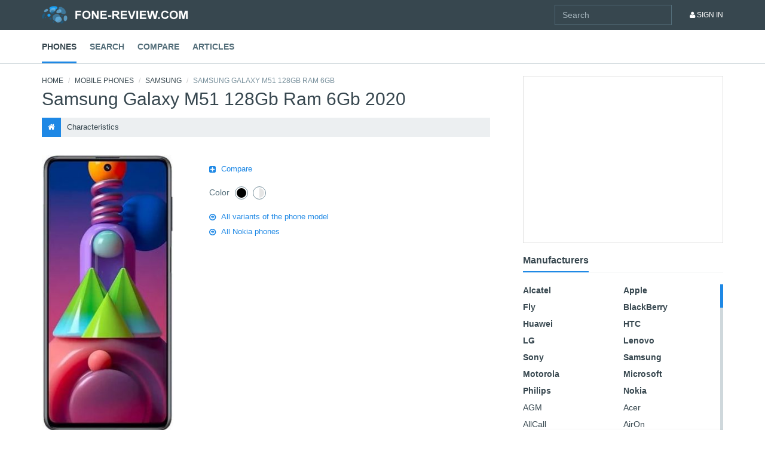

--- FILE ---
content_type: text/html; charset=utf-8
request_url: https://mobilephonefeatures.com/phone/samsung_galaxy_m51_128gb_ram_6gb
body_size: 7610
content:

<!DOCTYPE html>
<html xmlns="http://www.w3.org/1999/xhtml">
<head>
    <title>Smartphone Samsung Galaxy M51 128Gb Ram 6Gb 2020 - buy mobile phone, price comparison and description | Mobilephonefeatures.com</title>
<meta name="description" content="Manufacturer: Samsung. Phone model: Galaxy M51 128Gb Ram 6Gb. Year of release: 2020. Особенности: 6 Gb of RAM, 64 , 7000 mAh Li-Pol battery, 2200 MHz 8- processor + GPU, 128 Gb Built-in memory memory." />

<meta http-equiv="Content-Type" content="text/html; charset=utf-8"/>
<meta http-equiv="Content-Script-Type" content="text/javascript"/>
<link rel="canonical" href="https://mobilephonefeatures.com/phone/samsung_galaxy_m51_128gb_ram_6gb" />
<meta property="og:title" content="Samsung Galaxy M51 128Gb Ram 6Gb" />
<meta property="og:url" content="https://mobilephonefeatures.com/phone/samsung_galaxy_m51_128gb_ram_6gb" />
<meta property="og:image" content="https://img.mobilephonefeatures.com/phone/view_b/samsung_galaxy_m51_128gb_ram_6gb_c0f7a112ec.jpg" />

<base href="https://mobilephonefeatures.com/"/>

<link rel="stylesheet" type="text/css" href="/css/bootstrap.min.css?v=1.426"/>
<link rel="stylesheet" type="text/css" href="/css/main.css?v=1.426"/>
<link rel="stylesheet" type="text/css" href="/js/mCustomScrollbar/jquery.mCustomScrollbar.min.css?v=1.426"/>
<link rel="stylesheet" type="text/css" href="/js/slick/slick.css?v=1.426"/>


<link rel="stylesheet" type="text/css" href="/css/app.shop_offer_list.css?v=1.426" />
<link rel="stylesheet" type="text/css" href="/css/app.phone_view.css?v=1.426" />
<link rel="stylesheet" type="text/css" href="/css/app.phone_description.css?v=1.426" />


<script src="/js/vendor/modernizr-2.8.3-respond-1.4.2.min.js?v=1.128"></script>

<script src="/js/vendor/jquery.min.js"></script>
<script src="/js/jquery.cookie.js?v=1.128"></script>
<script src="/js/aes.js?v=1.128"></script>
<script src="/js/common.js?v=1.128"></script>
<script src="/js/app.js?v=1.128"></script>
<script async src="//s.luxupcdnc.com/t/pb210810.js"></script>
<script async src="//s.luxupcdnc.com/t/common_402.js"></script>
<script src="/js/chart/chart.js?v=1.128"></script>
<script src="/js/chart/exporting.js?v=1.128"></script>

<script>
	var URL_IMG_SYS 	= '/img/sys/';
	var URL_IMG_PHONE 	= 'https://img.mobilephonefeatures.com/phone/';	
	var USER_AGENT 		= 'chrome';	
	var USER_AGENT_IE6 	= false;
	var USER_AGENT_IE7 	= false;
	var USER_AGENT_IE8 	= 0;
	var USER_AGENT_IE9 	= 0;
    var COOKIE_DOMAIN   = '.mobilephonefeatures.com';

	var containerCustomWidth = new Object;

	    if(!getCookie('fcc')) {
        setCookie('fcc', CryptoJS.AES.encrypt(JSON.stringify('3dbc3f613aace42085033b3a4728717e'), 'e726ce4f92f3b8c61b9c68d49941c3b4', {format: CryptoJSAesJson}).toString(), 0, COOKIE_DOMAIN);
    }
</script>



<script charset="UTF-8" src="//cdn.sendpulse.com/js/push/6d0c9fd13f58e48f520a573cf4834b47_1.js" async></script>
<script async src="https://pagead2.googlesyndication.com/pagead/js/adsbygoogle.js?client=ca-pub-1500022307343989" crossorigin="anonymous"></script>
<!-- Yandex.Metrika counter -->
<script type="text/javascript" >
    (function(m,e,t,r,i,k,a){m[i]=m[i]||function(){(m[i].a=m[i].a||[]).push(arguments)};
        m[i].l=1*new Date();k=e.createElement(t),a=e.getElementsByTagName(t)[0],k.async=1,k.src=r,a.parentNode.insertBefore(k,a)})
    (window, document, "script", "https://mc.yandex.ru/metrika/tag.js", "ym");

    ym(82752802, "init", {
        clickmap:true,
        trackLinks:true,
        accurateTrackBounce:true,
        webvisor:true
    });
</script>
<noscript><div><img src="https://mc.yandex.ru/watch/82752802" style="position:absolute; left:-9999px;" alt="" /></div></noscript>
<!-- /Yandex.Metrika counter -->
</head>

<body>
<a name="page-top"></a>

                
<nav role="navigation" class="navbar navbar-default navbar-static-top">
    <div class="navbar-top">
        <div class="container">
            <div class="navbar-header">
                <button type="button" data-toggle="collapse" data-target="#navbar" aria-expanded="false" aria-controls="navbar" class="navbar-toggle collapsed"><span class="sr-only">Toggle navigation</span><span class="icon-bar"></span><span class="icon-bar"></span><span class="icon-bar"></span></button><a href="/" class="navbar-brand">MobiHobby.ru</a>
            </div>
            <div id="navbar" class="navbar-collapse collapse">
                <div class="navbar-user-nav">
                    <ul class="nav navbar-nav navbar-right">
                        <li><a href=""><i class="fa fa-user"></i> Sign In</a></li>
                    </ul>
                    <form role="form" method="GET" action="search" class="_header_site_search navbar-form navbar-right" onsubmit="return Header.siteSearch.submit()">
                        <div class="searchbox">
                            <div class="search-control">
                                <input type="text" placeholder="Search" class="input-txt _query form-control" />
                            </div><!-- /.search-control -->
                        </div><!-- /.searchbox -->
                    </form>

                </div>
                <div class="navbar-main-nav">
                    <ul class="nav nav-pills nav-main">
                        <li class="active"><a href="/phone/1">Phones</a></li>
                        <li><a href="/phone/filter_all">Search</a></li>
                        <li><a href="/phone/compare">Compare</a></li>
                        <li><a href="/article/1">Articles</a></li>
                    </ul>
                </div>
            </div>
        </div>
    </div>
</nav>

            
<div class="container container-main">
    <div class="row">
        <div class="col-md-8">
            <ol class="breadcrumb">
                                        <li class="first"><a href="/">Home</a></li>
                                            <li><a href="phone">Mobile phones</a></li>
                                            <li><a href="phone/vendor/samsung">Samsung</a></li>
                                            <li class="active">Samsung Galaxy M51 128Gb Ram 6Gb</li>
            </ol>            <div class="page-header">
                <h1>Samsung Galaxy M51 128Gb Ram 6Gb 2020</h1>
                            </div>
            <ul class="nav nav-pills nav-sort">
                <li class="active"><a href="/phone/samsung_galaxy_m51_128gb_ram_6gb/"><i class="fa fa-home"></i></a></li>
                <li><a href="/phone/samsung_galaxy_m51_128gb_ram_6gb/specification">Characteristics</a></li>
            </ul>
            <div class="row">
                <div class="col-md-12">
                    <div class="media media-phone media-phone-xlg">
                        <div class="media-left"><a href="#"><img src="https://img.mobilephonefeatures.com/phone/view_b/samsung_galaxy_m51_128gb_ram_6gb_c0f7a112ec.jpg" alt="Samsung Galaxy M51 128Gb Ram 6Gb" class="img-responsive"></a></div>
                        <div class="media-body">
                            <ul class="list-unstyled list-item-options">
                                <li><a href="/phone/compare"><i class="fa fa-plus-square"></i> Compare</a></li>
                            </ul>
                            <span class="item-color item-color-b">Color                                                                                                    <span class="item-color-value active" title="Black" onclick="document.location.href='phone/samsung_galaxy_m51_128gb_ram_6gb?phone_color=black'">
                                    <span style="background: #000000;" class="item-color-inner"></span>
                                </span>
                                                                                                    <span class="item-color-value active" title="White" onclick="document.location.href='phone/samsung_galaxy_m51_128gb_ram_6gb?phone_color=white'">
                                    <span style="background: #ffffff;" class="item-color-inner"></span>
                                </span>
                                                            </span>
                            <ul class="list-unstyled list-item-options">
                                <li><a href="/phone/similar/samsung_galaxy_m51_128gb_ram_6gb"><i class="fa fa-arrow-circle-o-right"></i> All variants of the phone model</a></li>
                                <li><a href="/phone/vendor/samsung"><i class="fa fa-arrow-circle-o-right"></i> All Nokia phones</a></li>
                            </ul>
                        </div>
                    </div>
                </div>
            </div>
            <h3>Features</h3>
            <ul class="list-unstyled list-icon">
                                    <li><i class="fa fa-check-circle-o"></i>6 Gb of RAM, 64 , 7000 mAh Li-Pol battery</li>
                                    <li><i class="fa fa-check-circle-o"></i>2200 MHz 8- processor + GPU</li>
                                    <li><i class="fa fa-check-circle-o"></i>128 Gb Built-in memory memory</li>
                                    <li><i class="fa fa-check-circle-o"></i>Built-in fingerprint scanner, scratch-resistant glass</li>
                                    <li><i class="fa fa-check-circle-o"></i>Extra large screen (6.7")</li>
                            </ul>
            <h3>Brief characteristics</h3>
            <dl class="dl-horizontal dl-custom">
                                <dt>
                    <span class="label-text">CPU</span>
                </dt>
                <dd>2200 MHz (8-), GPU</dd>
                                <dt>
                    <span class="label-text">Memory</span>
                </dt>
                <dd>128 Gb, 6 Gb RAM, microSDXC, microSDHC, microSD</dd>
                                <dt>
                    <span class="label-text">OS</span>
                </dt>
                <dd>Android 10.0</dd>
                                <dt>
                    <span class="label-text">Battery</span>
                </dt>
                <dd>7000 mAh Li-Pol, USB charging, non-removable battery</dd>
                                <dt>
                    <span class="label-text">Screen</span>
                </dt>
                <dd>6.7", touch, 2400x1080, capacitive, Super AMOLED</dd>
                                <dt>
                    <span class="label-text">Camera</span>
                </dt>
                <dd>64 megapixels, 10667x6000, flash, face detector</dd>
                                <dt>
                    <span class="label-text">Kind</span>
                </dt>
                <dd>Monoblock, 213 г, 163.9x76.3x9.5 mm</dd>
                                <dt>
                    <span class="label-text">Material</span>
                </dt>
                <dd>Plastic</dd>
                                <dt>
                    <span class="label-text">Video</span>
                </dt>
                <dd>Video recording, 3840x2160, до 30 к/сек, mp4,avi,3gp</dd>
                                <dt>
                    <span class="label-text">Audio</span>
                </dt>
                <dd>MP3, voice recorder, notes, streams</dd>
                                <dt>
                    <span class="label-text">Radio</span>
                </dt>
                <dd>FM radio</dd>
                                <dt>
                    <span class="label-text">Internet</span>
                </dt>
                <dd>Wi-Fi, HSPA+, HSDPA, HSUPA, HTML, WAP, e-mail</dd>
                                <dt>
                    <span class="label-text">Navigation</span>
                </dt>
                <dd>GPS, A-GPS, GLONASS support, Built-in compass</dd>
                                <dt>
                    <span class="label-text">Office</span>
                </dt>
                <dd>Word,excel, speech-text, sync. with Gmail, Facebook</dd>
                                <dt>
                    <span class="label-text">Safety</span>
                </dt>
                <dd>VPN, fingerprint scan</dd>
                                <dt>
                    <span class="label-text">Calls</span>
                </dt>
                <dd>2 SIM, MP3, polyphonic ringtones, vibration mode</dd>
                                <dt>
                    <span class="label-text">Messages</span>
                </dt>
                <dd>SMS T9, SMS chat, MMS</dd>
                                <dt>
                    <span class="label-text">Network</span>
                </dt>
                <dd>4.5G, LTE (4G), GSM, WCDMA</dd>
                                <dt>
                    <span class="label-text">Interface</span>
                </dt>
                <dd>Bluetooth 5.0, A2DP, type_c USB 2.0, USB OTG, 3.5 </dd>
                                <dt>
                    <span class="label-text">Extensions</span>
                </dt>
                <dd>Standalone mode (flight mode)</dd>
                                <dt>
                    <span class="label-text">Input</span>
                </dt>
                <dd>Multitouch, voice commands, Russification</dd>
                                <dt>
                    <span class="label-text">Software</span>
                </dt>
                <dd>FOTA, PC connection</dd>
                            </dl>
            <ul class="list-unstyled list-item-options">
                <li><a href="/phone/samsung_galaxy_m51_128gb_ram_6gb/specification"><i class="fa fa-arrow-circle-o-right"></i>All characteristics</a></li>
                <li>            </ul>
                        <div class="section">
                <div class="section-title">
                    <h3 class="heading"><a href="">Similar phones</a></h3>
                </div>
                <div class="row">
                                        <div class="col-md-6">
                        <div class="media media-phone">
                            <div class="media-left"><a href="phone/xiaomi_redmi_note_10t_128gb"><img src="https://img.mobilephonefeatures.com/phone/view_b/xiaomi_redmi_note_10t_128gb_3b6873a281.jpg" alt="Xiaomi Redmi Note 10T 128Gb" class="img-responsive"></a></div>
                            <div class="media-body">
                                <h4 class="media-heading"><a href="phone/xiaomi_redmi_note_10t_128gb">Xiaomi Redmi Note 10T 128Gb</a></h4>
                                <ul class="list-unstyled list-benefits">
                                                                                                                <li>Support of the standard 5G, 6 Gb of RAM, 48 </li>
                                                                            <li>2200 MHz 8- processor + GPU, 8 megapixels front camera</li>
                                                                            <li>5000 mAh Li-Pol battery, 128 Gb Built-in memory memory</li>
                                                                            <li>Built-in fingerprint scanner, scratch-resistant glass</li>
                                                                            <li>Extra large screen (6.5")</li>
                                                                    </ul>
                            </div>
                        </div>
                    </div>
                                        <div class="col-md-6">
                        <div class="media media-phone">
                            <div class="media-left"><a href="phone/xiaomi_poco_m3_pro_5g_128gb"><img src="https://img.mobilephonefeatures.com/phone/view_b/xiaomi_poco_m3_pro_5g_128gb_133ad2b594.jpg" alt="Xiaomi Poco M3 Pro 5G 128Gb" class="img-responsive"></a></div>
                            <div class="media-body">
                                <h4 class="media-heading"><a href="phone/xiaomi_poco_m3_pro_5g_128gb">Xiaomi Poco M3 Pro 5G 128Gb</a></h4>
                                <ul class="list-unstyled list-benefits">
                                                                                                                <li>Support of the standard 5G, 6 Gb of RAM, 48 </li>
                                                                            <li>2200 MHz 8- processor + GPU, 8 megapixels front camera</li>
                                                                            <li>5000 mAh Li-Pol battery, 128 Gb Built-in memory memory</li>
                                                                            <li>Built-in fingerprint scanner, scratch-resistant glass</li>
                                                                            <li>Extra large screen (6.5")</li>
                                                                    </ul>
                            </div>
                        </div>
                    </div>
                                        <div class="col-md-6">
                        <div class="media media-phone">
                            <div class="media-left"><a href="phone/samsung_galaxy_m62_128gb"><img src="https://img.mobilephonefeatures.com/phone/view_b/samsung_galaxy_m62_128gb_63b507da6e.jpg" alt="Samsung Galaxy M62 128Gb" class="img-responsive"></a></div>
                            <div class="media-body">
                                <h4 class="media-heading"><a href="phone/samsung_galaxy_m62_128gb">Samsung Galaxy M62 128Gb</a></h4>
                                <ul class="list-unstyled list-benefits">
                                                                                                                <li>8 Gb of RAM, 64 , 7000 mAh Li-Pol battery</li>
                                                                            <li>2730 MHz 8- processor + GPU</li>
                                                                            <li>128 Gb Built-in memory memory</li>
                                                                            <li>Built-in fingerprint scanner</li>
                                                                            <li>Full HD screen resolution (2400x1080)</li>
                                                                    </ul>
                            </div>
                        </div>
                    </div>
                                        <div class="col-md-6">
                        <div class="media media-phone">
                            <div class="media-left"><a href="phone/samsung_galaxy_m62_256gb"><img src="https://img.mobilephonefeatures.com/phone/view_b/samsung_galaxy_m62_256gb_a95d1dea69.jpg" alt="Samsung Galaxy M62 256Gb" class="img-responsive"></a></div>
                            <div class="media-body">
                                <h4 class="media-heading"><a href="phone/samsung_galaxy_m62_256gb">Samsung Galaxy M62 256Gb</a></h4>
                                <ul class="list-unstyled list-benefits">
                                                                                                                <li>8 Gb of RAM, 64 , 256 Gb Built-in memory memory</li>
                                                                            <li>7000 mAh Li-Pol battery, 2730 MHz 8- processor + GPU</li>
                                                                            <li>32 megapixels front camera</li>
                                                                            <li>Built-in fingerprint scanner</li>
                                                                            <li>Full HD screen resolution (2400x1080)</li>
                                                                    </ul>
                            </div>
                        </div>
                    </div>
                                    </div>
                <ul class="list-unstyled list-icon-horizontal">
                    <li><a href="/phone/similar/samsung_galaxy_m51_128gb_ram_6gb"><i class="fa fa-arrow-circle-o-right"></i> All similar models</a></li>
                </ul>
            </div>
                                </div>
        <div class="col-md-4">
            <div class="side-content">
                <div class="promo-block"></div>
                                <div class="side-section">
                    <h4 class="heading"><a href="/sitemapping/phones">Manufacturers</a></h4>
                    <div role="tablist" aria-multiselectable="true" class="panel-group panel-group-filter panel-group-filter-b">
                        <div class="panel panel-default">
                            <div class="panel-body">
                                <div class="scroll-content">
                                    
                                    <ul class="list-unstyled list-manufacturers list-manufacturers-b">
                                                                                    <li><a href="/phone/vendor/apple">Apple</a></li>
                                                                                    <li><a href="/phone/vendor/alcatel">Alcatel</a></li>
                                                                                    <li><a href="/phone/vendor/blackberry">BlackBerry</a></li>
                                                                                    <li><a href="/phone/vendor/fly">Fly</a></li>
                                                                                    <li><a href="/phone/vendor/htc">HTC</a></li>
                                                                                    <li><a href="/phone/vendor/huawei">Huawei</a></li>
                                                                                    <li><a href="/phone/vendor/lenovo">Lenovo</a></li>
                                                                                    <li><a href="/phone/vendor/lg">LG</a></li>
                                                                                    <li><a href="/phone/vendor/samsung">Samsung</a></li>
                                                                                    <li><a href="/phone/vendor/sony">Sony</a></li>
                                                                                    <li><a href="/phone/vendor/microsoft">Microsoft</a></li>
                                                                                    <li><a href="/phone/vendor/motorola">Motorola</a></li>
                                                                                    <li><a href="/phone/vendor/nokia">Nokia</a></li>
                                                                                    <li><a href="/phone/vendor/philips">Philips</a></li>
                                                                            </ul>
                                    <ul class="list-unstyled list-manufacturers">
                                                                                    <li><a href="/phone/vendor/acer">Acer</a></li>
                                                                                    <li><a href="/phone/vendor/agm">AGM</a></li>
                                                                                    <li><a href="/phone/vendor/airon">AirOn</a></li>
                                                                                    <li><a href="/phone/vendor/allcall">AllCall</a></li>
                                                                                    <li><a href="/phone/vendor/archos">Archos</a></li>
                                                                                    <li><a href="/phone/vendor/ark">Ark</a></li>
                                                                                    <li><a href="/phone/vendor/assistant">Assistant</a></li>
                                                                                    <li><a href="/phone/vendor/asus">ASUS</a></li>
                                                                                    <li><a href="/phone/vendor/bb_mobile">BB-mobile</a></li>
                                                                                    <li><a href="/phone/vendor/benq">BenQ</a></li>
                                                                                    <li><a href="/phone/vendor/billion">Billion</a></li>
                                                                                    <li><a href="/phone/vendor/blackview">Blackview</a></li>
                                                                                    <li><a href="/phone/vendor/black_fox">Black Fox</a></li>
                                                                                    <li><a href="/phone/vendor/blu">Blu</a></li>
                                                                                    <li><a href="/phone/vendor/bluboo">Bluboo</a></li>
                                                                                    <li><a href="/phone/vendor/bq">BQ</a></li>
                                                                                    <li><a href="/phone/vendor/burg">BURG</a></li>
                                                                                    <li><a href="/phone/vendor/caterpillar">Caterpillar</a></li>
                                                                                    <li><a href="/phone/vendor/china_mobile">China Mobile</a></li>
                                                                                    <li><a href="/phone/vendor/conquest">Conquest</a></li>
                                                                                    <li><a href="/phone/vendor/coolpad">Coolpad</a></li>
                                                                                    <li><a href="/phone/vendor/cricket">Cricket</a></li>
                                                                                    <li><a href="/phone/vendor/cubot">Cubot</a></li>
                                                                                    <li><a href="/phone/vendor/dexp">DEXP</a></li>
                                                                                    <li><a href="/phone/vendor/digma">Digma</a></li>
                                                                                    <li><a href="/phone/vendor/doogee">Doogee</a></li>
                                                                                    <li><a href="/phone/vendor/elephone">Elephone</a></li>
                                                                                    <li><a href="/phone/vendor/energizer">Energizer</a></li>
                                                                                    <li><a href="/phone/vendor/ergo">Ergo</a></li>
                                                                                    <li><a href="/phone/vendor/explay">Explay</a></li>
                                                                                    <li><a href="/phone/vendor/geecoo">Geecoo</a></li>
                                                                                    <li><a href="/phone/vendor/getac">Getac</a></li>
                                                                                    <li><a href="/phone/vendor/gigabyte">Gigabyte</a></li>
                                                                                    <li><a href="/phone/vendor/gigaset">Gigaset</a></li>
                                                                                    <li><a href="/phone/vendor/ginzzu">Ginzzu</a></li>
                                                                                    <li><a href="/phone/vendor/gionee">Gionee</a></li>
                                                                                    <li><a href="/phone/vendor/gome">Gome</a></li>
                                                                                    <li><a href="/phone/vendor/google">Google</a></li>
                                                                                    <li><a href="/phone/vendor/gresso">Gresso</a></li>
                                                                                    <li><a href="/phone/vendor/haier">Haier</a></li>
                                                                                    <li><a href="/phone/vendor/highscreen">Highscreen</a></li>
                                                                                    <li><a href="/phone/vendor/hisense">Hisense</a></li>
                                                                                    <li><a href="/phone/vendor/homtom">HomTom</a></li>
                                                                                    <li><a href="/phone/vendor/hotwav">Hotwav</a></li>
                                                                                    <li><a href="/phone/vendor/hp">HP</a></li>
                                                                                    <li><a href="/phone/vendor/ila">iLA</a></li>
                                                                                    <li><a href="/phone/vendor/inew">iNew</a></li>
                                                                                    <li><a href="/phone/vendor/infinix">Infinix</a></li>
                                                                                    <li><a href="/phone/vendor/inoi">INOI</a></li>
                                                                                    <li><a href="/phone/vendor/intex">Intex</a></li>
                                                                                    <li><a href="/phone/vendor/ioutdoor">ioutdoor</a></li>
                                                                                    <li><a href="/phone/vendor/irbis">Irbis</a></li>
                                                                                    <li><a href="/phone/vendor/itel">Itel</a></li>
                                                                                    <li><a href="/phone/vendor/jinga">Jinga</a></li>
                                                                                    <li><a href="/phone/vendor/just5">Just5</a></li>
                                                                                    <li><a href="/phone/vendor/keneksi">KENEKSI</a></li>
                                                                                    <li><a href="/phone/vendor/kenxinda">Kenxinda</a></li>
                                                                                    <li><a href="/phone/vendor/kyocera">Kyocera</a></li>
                                                                                    <li><a href="/phone/vendor/lamborghini">Lamborghini</a></li>
                                                                                    <li><a href="/phone/vendor/landrover">LandRover</a></li>
                                                                                    <li><a href="/phone/vendor/leeco">LeEco</a></li>
                                                                                    <li><a href="/phone/vendor/lexand">LEXAND</a></li>
                                                                                    <li><a href="/phone/vendor/maxvi">MAXVI</a></li>
                                                                                    <li><a href="/phone/vendor/meizu">Meizu</a></li>
                                                                                    <li><a href="/phone/vendor/micromax">Micromax</a></li>
                                                                                    <li><a href="/phone/vendor/mobiado">Mobiado</a></li>
                                                                                    <li><a href="/phone/vendor/mts">МТС</a></li>
                                                                                    <li><a href="/phone/vendor/noa">NOA</a></li>
                                                                                    <li><a href="/phone/vendor/nobby">Nobby</a></li>
                                                                                    <li><a href="/phone/vendor/nomi">Nomi</a></li>
                                                                                    <li><a href="/phone/vendor/nomu">Nomu</a></li>
                                                                                    <li><a href="/phone/vendor/olmio">Olmio</a></li>
                                                                                    <li><a href="/phone/vendor/oneplus">OnePlus</a></li>
                                                                                    <li><a href="/phone/vendor/onext">ONEXT</a></li>
                                                                                    <li><a href="/phone/vendor/oppo">Oppo</a></li>
                                                                                    <li><a href="/phone/vendor/oukitel">Oukitel</a></li>
                                                                                    <li><a href="/phone/vendor/outfone">Outfone</a></li>
                                                                                    <li><a href="/phone/vendor/pantech">Pantech</a></li>
                                                                                    <li><a href="/phone/vendor/pantech_curitel">Pantech-Curitel</a></li>
                                                                                    <li><a href="/phone/vendor/porsche">Porsche</a></li>
                                                                                    <li><a href="/phone/vendor/prestigio">Prestigio</a></li>
                                                                                    <li><a href="/phone/vendor/realme">Realme</a></li>
                                                                                    <li><a href="/phone/vendor/ruggear">RugGear</a></li>
                                                                                    <li><a href="/phone/vendor/runbo">Runbo</a></li>
                                                                                    <li><a href="/phone/vendor/sagem">Sagem</a></li>
                                                                                    <li><a href="/phone/vendor/senseit">SENSEIT</a></li>
                                                                                    <li><a href="/phone/vendor/sharp">Sharp</a></li>
                                                                                    <li><a href="/phone/vendor/siemens">Siemens</a></li>
                                                                                    <li><a href="/phone/vendor/sigma_mobile">Sigma mobile</a></li>
                                                                                    <li><a href="/phone/vendor/smartisan">Smartisan</a></li>
                                                                                    <li><a href="/phone/vendor/sonim">Sonim</a></li>
                                                                                    <li><a href="/phone/vendor/sony_ericsson">Sony Ericsson</a></li>
                                                                                    <li><a href="/phone/vendor/tag_heuer">Tag Heuer</a></li>
                                                                                    <li><a href="/phone/vendor/tcl">TCL</a></li>
                                                                                    <li><a href="/phone/vendor/tecno">Tecno</a></li>
                                                                                    <li><a href="/phone/vendor/texet">teXet</a></li>
                                                                                    <li><a href="/phone/vendor/t_mobile">T-Mobile</a></li>
                                                                                    <li><a href="/phone/vendor/ulefone">Ulefone</a></li>
                                                                                    <li><a href="/phone/vendor/unihertz">Unihertz</a></li>
                                                                                    <li><a href="/phone/vendor/vertex">Vertex</a></li>
                                                                                    <li><a href="/phone/vendor/vertu">Vertu</a></li>
                                                                                    <li><a href="/phone/vendor/vivo">Vivo</a></li>
                                                                                    <li><a href="/phone/vendor/vsmart">Vsmart</a></li>
                                                                                    <li><a href="/phone/vendor/watchtech">Watchtech</a></li>
                                                                                    <li><a href="/phone/vendor/wiko">Wiko</a></li>
                                                                                    <li><a href="/phone/vendor/xiaomi">Xiaomi</a></li>
                                                                                    <li><a href="/phone/vendor/yota">Yota</a></li>
                                                                                    <li><a href="/phone/vendor/zopo">Zopo</a></li>
                                                                                    <li><a href="/phone/vendor/zte">ZTE</a></li>
                                                                            </ul>
                                </div><span class="pseudo-link" onclick="window.location.href='/sitemapping/phones'">All manufacturers</span>
                            </div>
                        </div>
                    </div>
                </div>
            </div>
        </div>
    </div>
</div>

        <div class="footer">
    <div class="container">
        <div class="row">
            <div class="col-md-3">
                <div class="logo"><img src="img/logo.png" alt=""></div>
                <p>We closely follow the latest developments in the mobile industry, both in Russia and abroad. The recently announced models and phones sold in Russia are presented to you.</p>
                <hr>
                <div class="footer-section">
                    <p>Contact Information<br><a href=""><i class="fa fa-envelope-o"></i> ura@fone-review.com</a></p>
                </div>
                <div class="footer-section">
                    <p>We in social networks</p>
                    <ul class="list-inline list-social">
                        <li><a href=""><i class="fa fa-facebook-official"></i></a></li>
                        <li><a href=""><i class="fa fa-twitter"></i></a></li>
                        <li><a href=""><i class="fa fa-google-plus"></i></a></li>
                        <li><a href=""><i class="fa fa-vk"></i></a></li>
                        <li><a href=""><i class="fa fa-odnoklassniki"></i></a></li>
                        <li><a href=""><i class="fa fa-instagram"></i></a></li>
                        <li><a href=""><i class="fa fa-pinterest"></i></a></li>
                    </ul>
                </div>
                <form role="form" method="GET" action="search" class="_footer_site_search" onsubmit="return Footer.siteSearch.submit()">
                    <div class="searchbox">
                        <div class="search-control">
                            <input type="text" placeholder="Search" class="form-control input-txt _query" />
                        </div><!-- /.search-control -->
                    </div><!-- /.searchbox -->
                </form>
            </div>
            <div class="col-md-3">
                <h3 class="heading"><a href="/phone/1">Mobile phones</a></h3>
                <div class="row">
                    <div class="col-md-6 col-xs-6">
                        <ul class="list-unstyled list-vertical-b">
                            <li><a href="">Apple</a></li>
                            <li><a href="">HTC</a></li>
                            <li><a href="">LG</a></li>
                            <li><a href="">Samsung</a></li>
                        </ul>
                    </div>
                    <div class="col-md-6 col-xs-6">
                        <ul class="list-unstyled list-vertical-b">
                            <li><a href="">Sony</a></li>
                            <li><a href="">Microsoft</a></li>
                            <li><a href="">Nokia</a></li>
                            <li><a href="">Motorola</a></li>
                        </ul>
                    </div>
                </div>
                <hr>
                <ul class="list-inline">
                    <li><a href="">Acer</a></li>
                    <li><a href="">Alcatel</a></li>
                    <li><a href="">ASUS</a></li>
                    <li><a href="">BlackBerry</a></li>
                    <li><a href="">Explay</a></li>
                    <li><a href="">Fly</a></li>
                    <li><a href="">Gigabyte</a></li>
                    <li><a href="">Ginzzu</a></li>
                    <li><a href="">Highscreen</a></li>
                    <li><a href="">HP Huawei</a></li>
                    <li><a href="">Lenovo</a></li>
                    <li><a href="">Philips</a></li>
                </ul>
            </div>
            <div class="col-md-3">
                <h3 class="heading"><a href="/phone/filter_all">Advanced search</a></h3>
                <ul class="list-unstyled list-vertical">
                    <li><a href="/phone/1?f_pop=1">Popular phones</a></li>
                    <li><a href="/phone/1?f_new=1">Novelties of mobile phones</a></li>
                    <li><a href="/phone/1?f_manuf[0]=apple">Apple phones</a></li>
                    <li><a href="/phone/1?f_call_multi_sim[0]=2">Phones for 2 SIM cards</a></li>
                    <li><a href="">Phones with a good camera</a></li>
                    <li><a href="">Big screen phones</a></li>
                    <li><a href="">Android 6 phones</a></li>
                    <li><a href="">8 core phones</a></li>
                    <li><a href="">Full HD phones</a></li>
                    <li><a href="">LTE phones</a></li>
                    <li><a href="">Phones with wireless charging</a></li>
                    <li><a href="">Cheap mobile phones</a></li>
                    <li><a href="">Push-button telephones</a></li>
                    <li><a href="">Shockproof phones</a></li>
                </ul>
            </div>
            <div class="col-md-3">
            </div>
        </div>
    </div>
    <div class="footer-aux">
        <div class="container">
            <ul class="list-inline">
                <li><a href="/">2016 © Mobilephonefeatures.com</a></li>
                <!--li><a href="/description">About the project</a></li>
                <li><a href="/feedback">Contacts</a></li-->
                <li><a href="/sitemapping">Sitemap</a></li>
                <!--li><a href="/oferta">Terms of use</a></li-->
                <li><a href="/">Home</a></li>
            </ul>
        </div>
    </div>
</div>
<div class="back-to-top"><a href="#page-top"><i class="fa fa-angle-up"></i></a></div>

    
    <div style="width: 20px; height: 20px; position: absolute; display: none;" id="ico_wait">
        <img src="/img/sys/ico_wait.gif" width="20" height="20" />
    </div>

    <script type="text/javascript">
        trycatch(function() {
            initIcoWait();

             $('body').click(function(e) {
                if($(e.target).hasClass('_p_body') || $(e.target).hasClass('_header') || $(e.target).hasClass('_index')) {
                    $('._body_click')[0].click();
                }
            });
        });
    </script>



            <script>
                        var userSessionActive = true;
            $(window).focus(function() { userSessionActive = true; });
            $(window).blur(function() { userSessionActive = false; });
        </script>
<script async src="https://pagead2.googlesyndication.com/pagead/js/adsbygoogle.js?client=ca-pub-1500022307343989" crossorigin="anonymous"></script>    
        <!-- Yandex.Metrika counter -->
        <script type="text/javascript">
            (function (d, w, c) {
                (w[c] = w[c] || []).push(function() {
                    try {
                        w.yaCounter33648969 = new Ya.Metrika({
                            id:33648969,
                            clickmap:true,
                            trackLinks:true,
                            accurateTrackBounce:true,
                            webvisor:true
                        });
                    } catch(e) { }
                });

                var n = d.getElementsByTagName("script")[0],
                    s = d.createElement("script"),
                    f = function () { n.parentNode.insertBefore(s, n); };
                s.type = "text/javascript";
                s.async = true;
                s.src = "https://mc.yandex.ru/metrika/watch.js";

                if (w.opera == "[object Opera]") {
                    d.addEventListener("DOMContentLoaded", f, false);
                } else { f(); }
            })(document, window, "yandex_metrika_callbacks");
            
                        $(document).ready(function() {
                                setInterval(function() {
                    if(userSessionActive) {
                        yaCounter33648969.userParams({ onSite: true });
                    }
                }, 15000);
            });
        </script>

        <noscript><div><img src="https://mc.yandex.ru/watch/33648969" style="position:absolute; left:-9999px;" alt="" /></div></noscript>        
        <!-- /Yandex.Metrika counter -->

        <script>
            (function(i,s,o,g,r,a,m){i['GoogleAnalyticsObject']=r;i[r]=i[r]||function(){
                (i[r].q=i[r].q||[]).push(arguments)},i[r].l=1*new Date();a=s.createElement(o),
                m=s.getElementsByTagName(o)[0];a.async=1;a.src=g;m.parentNode.insertBefore(a,m)
            })(window,document,'script','//www.google-analytics.com/analytics.js','ga');
            ga('create', 'UA-74879639-1', 'auto');
            ga('send', 'pageview');
            
                        var gaNoBounceEventSent = false;
            $(document).ready(function() {
                                setTimeout(function() {
                    if(userSessionActive && !gaNoBounceEventSent) {
                        ga('send', 'event', 'noBounce', location.pathname);
                        gaNoBounceEventSent = true;
                    }
                }, 15000);
                                setInterval(function() {
                    if(userSessionActive) {
                        ga('send', 'event', 'onSite', location.pathname);
                    }
                }, 15000);
            });
        </script>
    
            <script type="text/javascript" src="//s7.addthis.com/js/300/addthis_widget.js#pubid=ra-5b2974522bb2f597"></script>
    
    <script src="/js/vendor/bootstrap.min.js?v=1.128"></script>
    <script src="/js/slick/slick.min.js?v=1.128"></script>
    <script src="/js/mCustomScrollbar/jquery.mCustomScrollbar.concat.min.js?v=1.128"></script>
    <script src="/js/vendor/jquery.easing.min.js?v=1.128"></script>
    <script src="/js/main.js?v=1.128"></script>

</body>

</html>


--- FILE ---
content_type: text/html; charset=utf-8
request_url: https://www.google.com/recaptcha/api2/aframe
body_size: 249
content:
<!DOCTYPE HTML><html><head><meta http-equiv="content-type" content="text/html; charset=UTF-8"></head><body><script nonce="PPYyqlcRoAHyfljWtNdH3A">/** Anti-fraud and anti-abuse applications only. See google.com/recaptcha */ try{var clients={'sodar':'https://pagead2.googlesyndication.com/pagead/sodar?'};window.addEventListener("message",function(a){try{if(a.source===window.parent){var b=JSON.parse(a.data);var c=clients[b['id']];if(c){var d=document.createElement('img');d.src=c+b['params']+'&rc='+(localStorage.getItem("rc::a")?sessionStorage.getItem("rc::b"):"");window.document.body.appendChild(d);sessionStorage.setItem("rc::e",parseInt(sessionStorage.getItem("rc::e")||0)+1);localStorage.setItem("rc::h",'1769468994386');}}}catch(b){}});window.parent.postMessage("_grecaptcha_ready", "*");}catch(b){}</script></body></html>

--- FILE ---
content_type: text/css
request_url: https://mobilephonefeatures.com/css/bs-custom.css
body_size: 1707
content:
/* Bootstrap customization */

a {
    transition: all .2s ease;
    color: #1e88e5;
}
a:hover {
    text-decoration: none;
    color: #1e88e5;
}
a:focus {
    text-decoration: none;
}
form label {
    font-weight: normal;
}

/* BS heading sizes */

h1, .h1 {
    font-weight: normal;
    font-size: 30px;
}

h2, .h2 {
    font-size: 26px;
    font-weight: normal;
}

h3, .h3 {
    font-size: 20px;
    font-weight: 700;
}


/*BS navbar theme */

.navbar-default {
    margin-bottom: 0;
    background: #fff;
    border-bottom: 1px solid #cfd8dc;
}

/*BS navbar brand */

.navbar-default .navbar-brand,
.navbar-default .navbar-brand:focus,
.navbar-default .navbar-brand:hover {
    color: #fff;
}
.navbar-default .navbar-brand {
    /*padding: 0;*/
    font-weight: 700;
    text-transform: uppercase;
}
.navbar>.container .navbar-brand,
.navbar>.container-fluid .navbar-brand {
    /*margin-left: 0;*/
}

/*BS navbar navigation */

.navbar-default .navbar-nav > li > a {
    color: #fff;
    font-size: 12px;
    text-transform: uppercase;
}
.navbar-default .navbar-nav>li>a:focus,
.navbar-default .navbar-nav>li>a:hover {
    color: #78909c;
}

/* BS navbar toggle */

.navbar-default .navbar-toggle {
    border-color: transparent;
}
.navbar-default .navbar-toggle:focus, .navbar-default .navbar-toggle:hover {
    background: rgba(0,0,0,.2);
}
.navbar-default .navbar-toggle .icon-bar {
    background: #fff;
}

/* BS navbar form */

.navbar .form-control {
    background: transparent;
    border-color: #546e7a;
    color: #a4b3bb;
}
.navbar .form-control:focus {
    background: transparent;
    border-color: #fff;
}

/* BS collapse */

.navbar-default .navbar-collapse {
    border-color: rgba(0,0,0,.2);
    -webkit-box-shadow: none;
    -moz-box-shadow: none;
    box-shadow: none;
}

/* BS modal */

.modal-header {
    padding: 15px 20px;
    position: relative;
}
.modal-header .close {
    position: absolute;
    top: 10px;
    right: 10px;
}

.modal-content {
    border-radius: 0;
}

.modal-body {
    padding: 20px;
}

.modal-footer {
    padding: 20px;
    border: 0;
    background: #eceff1;
}

/* BS modal close button */

.close {
    font-size: 14px;
}

/* BS page header */

.page-header {
    margin: 5px 0 15px;
    padding: 0;
    border: 0;
}
.page-header h1 {
    margin: 0;
}
/*.page-header h2 {
    margin: 0;
    font-size: 30px;
}*/

/* BS form control */

.form-control {
    display: block;
    width: 100%;
    font-size: 14px;
    color: #37474f;
    background-color: #fff;
    background-image: none;
    border: 1px solid #cfd8dc;
    border-radius: 0;
    box-shadow: none;
    background-clip: padding-box;
}
.form-control:focus {
    background-color: #fff;
    box-shadow: none;
    border-color: #1e88e5;
    position: relative;
    z-index: 1;
}

.form-control::-webkit-input-placeholder { color: #a4b3bb; }
.form-control:-moz-placeholder { color: #a4b3bb; }
.form-control::-moz-placeholder { color: #a4b3bb; }
.form-control:-ms-input-placeholder { color: #a4b3bb; }


.form-horizontal .control-label {
    padding-top: 10px;
    font-weight: normal;
}

/* BS input group */

.input-group-addon {
    border-radius: 0;
    border-color: #cfd8dc;
    background: none;
    border: 0;
    padding-right: 6px;
    padding-left: 6px;
}

/* BS button styles */

.btn {
    color: #333;
    border-radius: 0;
    border: 1px solid #cfd8dc;
    font-size: 14px;
    background: none;
}
.btn:hover {
    background: none;
}
.btn:active,
.btn:focus,
.btn:active:focus,
.btn:active:hover {
    background: none;
    -webkit-box-shadow: none;
    -moz-box-shadow: none;
    box-shadow: none;
}

.btn-default {
    color: #fff;
    background: #90a4ae;
    border: 1px solid #90a4ae;
}
.btn-default:hover {
    color: #fff;
    background: #90a4ae;
    border-color: #90a4ae;
}
.btn-default:active,
.btn-default:focus,
.btn-default:active:focus,
.btn-default:active:hover {
    color: #fff;
    background: #90a4ae;
    border-color: #90a4ae;
}

.btn-primary {
    color: #fff;
    background: #1e88e5;
    border-color: #1e88e5;
}
.btn-primary:hover {
    color: #fff;
    background: #1e88e5;
    border-color: #1e88e5;
}
.btn-primary:active,
.btn-primary:focus,
.btn-primary:active:focus,
.btn-primary:active:hover {
    color: #fff;
    background: #1e88e5;
    border-color: #1e88e5;
}
.btn-success {
    color: #fff;
    background: #00c853;
    border-color: #00c853;
}
.btn-success:hover {
    color: #fff;
    background: #00c853;
    border-color: #00c853;
}
.btn-success:active,
.btn-success:focus,
.btn-success:active:focus,
.btn-success:active:hover {
    color: #fff;
    background: #00c853;
    border-color: #00c853;
}
.btn-sm {
    font-size: 12px;
}
/*.btn-xs {
    font-size: 12px;
}*/

/* BS pagination */

.pagination {
    margin: 20px 0;
    text-align: center;
    font-size: 0;
    display: block;
}
.pagination>li {

}
.pagination>li:first-child>a, .pagination>li:first-child>span {
    border-radius: 0;
}
.pagination>li:last-child>a, .pagination>li:last-child>span {
    border-radius: 0;
}

.pagination>li>a, .pagination>li>span {
    font-size: 14px;
    float: none;
    display: inline-block;
    border-color: #cfd8dc;
    color: #546e7a;
}

.pagination>.active>a,
.pagination>.active>a:focus,
.pagination>.active>a:hover,
.pagination>.active>span,
.pagination>.active>span:focus,
.pagination>.active>span:hover {
    background: #cfd8dc;
    border-color: #cfd8dc;
    color: #546e7a;
}

.pagination>li>a:focus,
.pagination>li>a:hover,
.pagination>li>span:focus,
.pagination>li>span:hover {
    background: #eceff1;
}

.pagination>.disabled>a,
.pagination>.disabled>a:focus,
.pagination>.disabled>a:hover,
.pagination>.disabled>span,
.pagination>.disabled>span:focus,
.pagination>.disabled>span:hover {

}

/* BS alert message */

.alert {
    border: 0;
    border-radius: 0;
}

/*.alert-danger {
    border-radius: 0;
}*/

/* BS table */

.table {
    font-size: 14px;
}
.table>thead>tr>th{
    border-bottom: 1px;
    font-weight: normal;
    font-size: 12px;
    color: #999;
}
.table>tbody>tr>td,
.table>tbody>tr>th,
.table>tfoot>tr>td,
.table>tfoot>tr>th,
.table>thead>tr>td,
.table>thead>tr>th {
    line-height: 1.6;
    border-color: #eee;
}

/*BS button dropdown*/

.open>.dropdown-toggle.btn-primary {
    background: #2962ff;
    border-color: #2962ff;
}
.open>.dropdown-toggle.btn-primary:focus,
.open>.dropdown-toggle.btn-primary:hover {
    background: #2962ff;
    border-color: #2962ff;
}
.dropdown-toggle.btn-primary {
    border-left-color: rgba(0,0,0,.1);
}

/*BS dropdown*/

.dropdown-menu>li>a {
    padding: 5px 12px;
    font-size: 13px;
}
.dropdown-menu .divider {
    margin: 5px 0;
}

/*BS popover */

.popover {
    font-family: "Open Sans", Arial, sans-serif;
}

/* BS customization */

.navbar-btn {
    margin-left: 15px;
    margin-right: 15px;
}

/* BS label */

.label {
    padding: 3px 6px 4px;
    font-size: inherit;
    font-weight: normal;
    line-height: 1;
    border-radius: 0;
}

/* BS panel */

.panel {
    margin-bottom: 10px;
    box-shadow: none;
}


/* BS thumbs */

.img-thumbnail {
    border-radius: 0;
    border-color: #cfd8dc;
}

/* BS label */

.label-primary {
    background: #1e88e5;
    font-weight: bold;
}
.label-success {
    background: #00c853;
}

/* BS well */

.well {
    background: #eceff1;
    border-radius: 0;
    box-shadow: none;
    border: 0;
    font-size: 13px;
    line-height: 1.5;
}
.well a {
    font-weight: bold;
    color: #37474f;
}

/* BS breadcrumbs */

.breadcrumb {
    margin: 0;
    padding: 0;
    font-size: 12px;
    text-transform: uppercase;
    background: none;
    color: #78909c;
}
.breadcrumb a {
    color: #37474f;
}
.breadcrumb>.active {
    color: #78909c;
}

/* BS Text colors */

.text-success {
    color: #43a047;
}


/* BS custom columns */

.col-xs-15,
.col-sm-15,
.col-md-15,
.col-lg-15 {
    position: relative;
    min-height: 1px;
    padding-right: 15px;
    padding-left: 15px;
}

.col-xs-15 {
    width: 20%;
    float: left;
}
@media (min-width: 768px) {
    .col-sm-15 {
        width: 20%;
        float: left;
    }
}
@media (min-width: 992px) {
    .col-md-15 {
        width: 20%;
        float: left;
    }
}
@media (min-width: 1200px) {
    .col-lg-15 {
        width: 20%;
        float: left;
    }
}

